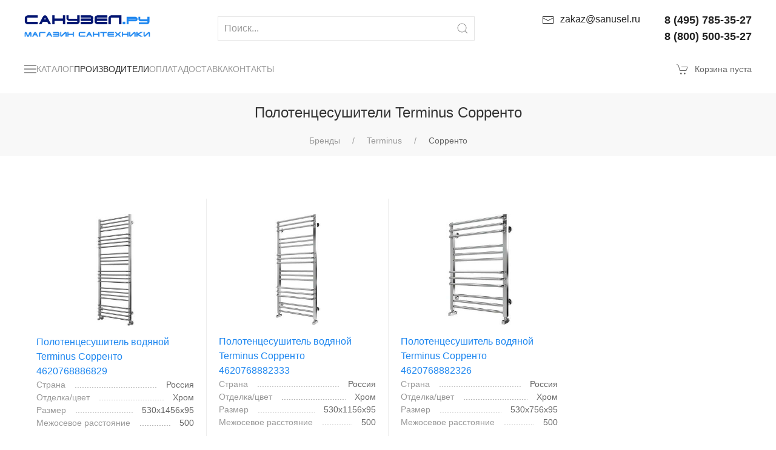

--- FILE ---
content_type: text/html; charset=UTF-8
request_url: https://www.sanusel.ru/brands/terminus/sorrento/
body_size: 16789
content:
<!doctype html>
<html lang="ru-RU">
<head>
<!-- Google Tag Manager -->
<script data-skip-moving=true>(function(w,d,s,l,i){w[l]=w[l]||[];w[l].push({'gtm.start':
new Date().getTime(),event:'gtm.js'});var f=d.getElementsByTagName(s)[0],
j=d.createElement(s),dl=l!='dataLayer'?'&l='+l:'';j.async=true;j.src=
'https://www.googletagmanager.com/gtm.js?id='+i+dl;f.parentNode.insertBefore(j,f);
})(window,document,'script','dataLayer','GTM-WCK8GSF');</script>
<!-- End Google Tag Manager -->
<title>Полотенцесушители Terminus Сорренто</title>
<meta http-equiv="Content-Type" content="text/html; charset=UTF-8" />
<meta name="keywords" content="сорренто" />
<meta name="description" content="Надёжные и стильные полотенцесушители Terminus Sorrento из полированной нержавеющей стали. Официальная гарантия 10 лет." />
<script data-skip-moving="true">(function(w, d) {var v = w.frameCacheVars = {"CACHE_MODE":"HTMLCACHE","storageBlocks":[],"dynamicBlocks":{"TVwM3R":"d41d8cd98f00","LkGdQn":"90e938696e8d","bx_basketFKauiI":"b3963f556482","XEVOpk":"07124b34a24c"},"AUTO_UPDATE":true,"AUTO_UPDATE_TTL":120,"version":2};var inv = false;if (v.AUTO_UPDATE === false){if (v.AUTO_UPDATE_TTL && v.AUTO_UPDATE_TTL > 0){var lm = Date.parse(d.lastModified);if (!isNaN(lm)){var td = new Date().getTime();if ((lm + v.AUTO_UPDATE_TTL * 1000) >= td){w.frameRequestStart = false;w.preventAutoUpdate = true;return;}inv = true;}}else{w.frameRequestStart = false;w.preventAutoUpdate = true;return;}}var r = w.XMLHttpRequest ? new XMLHttpRequest() : (w.ActiveXObject ? new w.ActiveXObject("Microsoft.XMLHTTP") : null);if (!r) { return; }w.frameRequestStart = true;var m = v.CACHE_MODE; var l = w.location; var x = new Date().getTime();var q = "?bxrand=" + x + (l.search.length > 0 ? "&" + l.search.substring(1) : "");var u = l.protocol + "//" + l.host + l.pathname + q;r.open("GET", u, true);r.setRequestHeader("BX-ACTION-TYPE", "get_dynamic");r.setRequestHeader("X-Bitrix-Composite", "get_dynamic");r.setRequestHeader("BX-CACHE-MODE", m);r.setRequestHeader("BX-CACHE-BLOCKS", v.dynamicBlocks ? JSON.stringify(v.dynamicBlocks) : "");if (inv){r.setRequestHeader("BX-INVALIDATE-CACHE", "Y");}try { r.setRequestHeader("BX-REF", d.referrer || "");} catch(e) {}if (m === "APPCACHE"){r.setRequestHeader("BX-APPCACHE-PARAMS", JSON.stringify(v.PARAMS));r.setRequestHeader("BX-APPCACHE-URL", v.PAGE_URL ? v.PAGE_URL : "");}r.onreadystatechange = function() {if (r.readyState != 4) { return; }var a = r.getResponseHeader("BX-RAND");var b = w.BX && w.BX.frameCache ? w.BX.frameCache : false;if (a != x || !((r.status >= 200 && r.status < 300) || r.status === 304 || r.status === 1223 || r.status === 0)){var f = {error:true, reason:a!=x?"bad_rand":"bad_status", url:u, xhr:r, status:r.status};if (w.BX && w.BX.ready && b){BX.ready(function() {setTimeout(function(){BX.onCustomEvent("onFrameDataRequestFail", [f]);}, 0);});}w.frameRequestFail = f;return;}if (b){b.onFrameDataReceived(r.responseText);if (!w.frameUpdateInvoked){b.update(false);}w.frameUpdateInvoked = true;}else{w.frameDataString = r.responseText;}};r.send();var p = w.performance;if (p && p.addEventListener && p.getEntries && p.setResourceTimingBufferSize){var e = 'resourcetimingbufferfull';var h = function() {if (w.BX && w.BX.frameCache && w.BX.frameCache.frameDataInserted){p.removeEventListener(e, h);}else {p.setResourceTimingBufferSize(p.getEntries().length + 50);}};p.addEventListener(e, h);}})(window, document);</script>
<script data-skip-moving="true">(function(w, d, n) {var cl = "bx-core";var ht = d.documentElement;var htc = ht ? ht.className : undefined;if (htc === undefined || htc.indexOf(cl) !== -1){return;}var ua = n.userAgent;if (/(iPad;)|(iPhone;)/i.test(ua)){cl += " bx-ios";}else if (/Windows/i.test(ua)){cl += ' bx-win';}else if (/Macintosh/i.test(ua)){cl += " bx-mac";}else if (/Linux/i.test(ua) && !/Android/i.test(ua)){cl += " bx-linux";}else if (/Android/i.test(ua)){cl += " bx-android";}cl += (/(ipad|iphone|android|mobile|touch)/i.test(ua) ? " bx-touch" : " bx-no-touch");cl += w.devicePixelRatio && w.devicePixelRatio >= 2? " bx-retina": " bx-no-retina";if (/AppleWebKit/.test(ua)){cl += " bx-chrome";}else if (/Opera/.test(ua)){cl += " bx-opera";}else if (/Firefox/.test(ua)){cl += " bx-firefox";}ht.className = htc ? htc + " " + cl : cl;})(window, document, navigator);</script>


<link href="/bitrix/js/ui/design-tokens/dist/ui.design-tokens.min.css?171684954123463" type="text/css" rel="stylesheet"/>
<link href="/bitrix/js/ui/fonts/opensans/ui.font.opensans.min.css?16637699702320" type="text/css" rel="stylesheet"/>
<link href="/bitrix/js/main/popup/dist/main.popup.bundle.min.css?175127005628056" type="text/css" rel="stylesheet"/>
<link href="/bitrix/css/main/themes/blue/style.min.css?1522496899331" type="text/css" rel="stylesheet"/>
<link href="/bitrix/cache/css/s1/uikit_tmp/template_140891c8bc668bd6772f3c88c1c062d8/template_140891c8bc668bd6772f3c88c1c062d8_v1.css?1768580855290438" type="text/css" rel="stylesheet" data-template-style="true"/>




<script type="extension/settings" data-extension="currency.currency-core">{"region":"ru"}</script>



<div id="bxdynamic_TVwM3R_start" style="display:none"></div><div id="bxdynamic_TVwM3R_end" style="display:none"></div>



<meta name="viewport" content="width=device-width, initial-scale=1">
<meta name="SKYPE_TOOLBAR" content="SKYPE_TOOLBAR_PARSER_COMPATIBLE">
<meta name="google-site-verification" content="zme017tXJGeL3agcdIKn8mVL2G5FO1g0wqOi-0M4N30">
<meta name="yandex-verification" content="692df1df06f8bd89">
</head>
<body>
<!-- Google Tag Manager (noscript) -->
<noscript><iframe src="https://www.googletagmanager.com/ns.html?id=GTM-WCK8GSF" height="0" width="0" style="display:none;visibility:hidden"></iframe></noscript>
<!-- End Google Tag Manager (noscript) -->
<div class="uk-offcanvas-content">
	<div class="uk-container uk-container-large uk-margin-top" itemscope itemtype="http://schema.org/Organization">
		<div class="search-toggle" uk-grid>
			<div class="uk-width-1-2 uk-width-1-3@s uk-width-1-4@m uk-width-1-5@l uk-width-1-6@xl uk-position-relative">
				<img src="/bitrix/templates/uikit_tmp/images/sanuselru.png" alt="Магазин сантехники Санузел.ру" itemprop="logo">
				<img class="uk-visible@s" src="/bitrix/templates/uikit_tmp/images/eshop.png" alt="Магазин сантехники">
				<meta itemprop="name" content="Санузел.ру">																			
									<a class="uk-display-block uk-position-cover" href="/" title="Магазин сантехники Санузел.ру - Главная страница"></a>
							</div>
			<div class="uk-width-expand uk-flex uk-flex-right uk-flex-center@m uk-flex-middle">
				<div class="uk-width-1-1 uk-width-4-5@m uk-width-3-4@l uk-width-2-3@xl uk-visible@s">
						<form id="title-search" class="uk-search uk-search-default uk-width-1-1" action="/search/">
		<button type="submit" class="uk-search-icon-flip" uk-search-icon></button>
		<input id="title-search-input" class="uk-search-input" type="search" name="q" value="" placeholder="Поиск..." autocomplete="off">
	</form>
				</div>
			</div>
			<div class="uk-width-auto uk-text-secondary">
				<a class="uk-link-text" href="mailto:zakaz@sanusel.ru" title="e-mail Санузел.ру"><span uk-icon="icon:mail"></span><span class="uk-visible@l uk-margin-small-left" itemprop="email">zakaz@sanusel.ru</span></a>
			</div>
			<div class="uk-width-auto uk-text-secondary uk-text-bold">
				<a class="uk-hidden@m uk-link-text" href="/company/"><span uk-icon="icon:receiver"></span></a>
				<span class="uk-display-block uk-visible@m" style="font-size:18px" itemprop="telephone">8 (495) 785-35-27</span>
				<span class="uk-display-block uk-visible@m" style="font-size:18px" itemprop="telephone">8 (800) 500-35-27</span>
			</div>
			<div class="uk-width-auto uk-text-secondary uk-hidden@s">
				<button uk-toggle="target:.search-toggle; animation:uk-animation-fade" uk-search-icon></button>
			</div>
		</div>
		<nav class="search-toggle uk-navbar-container" uk-navbar hidden>
			<div class="uk-navbar-left uk-flex-1">
				<div class="uk-navbar-item uk-width-expand">
	<form class="uk-search uk-search-navbar uk-width-1-1" action="/search/index.php">
		<input class="uk-search-input" type="text" name="q" value="" placeholder="Поиск...">
	</form>
	<a class="uk-navbar-toggle" uk-close uk-toggle="target:.search-toggle; animation:uk-animation-fade" href="#"></a>
</div>			</div>
		</nav>
	</div>
	<div class="uk-container uk-container-large">
		<nav class="uk-navbar-container uk-navbar-transparent" uk-navbar>
			<div class="uk-navbar-left">
				<div id="bxdynamic_LkGdQn_start" style="display:none"></div>	<ul class="uk-navbar-nav">
						<li class="uk-hidden@l"><a class="uk-padding-remove-left" href="#uk-offcanvas-cat" uk-toggle><span class="uk-navbar-toggle uk-padding-remove-left" uk-navbar-toggle-icon></span></a></li>
						<li class="uk-parent uk-visible@l">
							<a class="uk-padding-remove-left" href="/santehnika/"><span class="uk-navbar-toggle uk-padding-remove-left" uk-navbar-toggle-icon></span> Каталог</a>
							<div class="uk-navbar-dropdown" uk-drop="boundary: !nav; boundary-align: true; pos: bottom-justify;">
								<div class="uk-navbar-dropdown-grid uk-child-width-1-6" uk-grid>
					<div>
						<ul class="uk-nav uk-navbar-dropdown-nav">
							<li class="uk-nav-header"><a href="/santehnika/bathroom-accessories/">Аксессуары</a></li>
							<li class="uk-nav-divider"></li>
				<li><a href="/santehnika/soap-dishes/">Мыльницы</a></li>
				<li><a href="/santehnika/tumbler-holders/">Стаканы</a></li>
				<li><a href="/santehnika/soap-dispensers/">Диспенсеры</a></li>
				<li><a href="/santehnika/shelfs/">Полочки</a></li>
				<li><a href="/santehnika/towel-holders/">Полотенцедержатели</a></li>
				<li><a href="/santehnika/hooks/">Крючки</a></li>
				<li><a href="/santehnika/holders/">Держатели</a></li>
				<li><a href="/santehnika/toilet-brushes/">Туалетные ёршики</a></li>
				<li><a href="/santehnika/columns/">Стойки</a></li>
				<li><a href="/santehnika/magnifying-mirrors/">Косметические зеркала</a></li>
				<li><a href="/santehnika/bins/">Вёдра и корзины</a></li>
				<li><a href="/santehnika/various/">Прочее</a></li>
</ul></div>					<div>
						<ul class="uk-nav uk-navbar-dropdown-nav">
							<li class="uk-nav-header"><a href="/santehnika/bathroom-mixers/">Смесители</a></li>
							<li class="uk-nav-divider"></li>
				<li><a href="/santehnika/washbasin-mixers/">Смесители для раковины</a></li>
				<li><a href="/santehnika/bath-mixers/">Смесители для ванны</a></li>
				<li><a href="/santehnika/bidet-mixers/">Смесители для биде</a></li>
				<li><a href="/santehnika/shower-mixers/">Смесители для душа</a></li>
				<li><a href="/santehnika/sink-mixers/">Смесители для кухни</a></li>
				<li><a href="/santehnika/taps-with-hygienic-shower/">Смесители с гигиеническим душем</a></li>
				<li><a href="/santehnika/faucet-complements/">Комплектующие</a></li>
</ul></div>					<div>
						<ul class="uk-nav uk-navbar-dropdown-nav">
							<li class="uk-nav-header"><a href="/santehnika/shower-program/">Душевая программа</a></li>
							<li class="uk-nav-divider"></li>
				<li><a href="/santehnika/shower-systems/">Душевые системы</a></li>
				<li><a href="/santehnika/shower-heads/">Душевые насадки</a></li>
				<li><a href="/santehnika/shower-sets/">Душевые гарнитуры</a></li>
				<li><a href="/santehnika/shower-holders/">Душевые держатели</a></li>
				<li><a href="/santehnika/shower-hoses/">Душевые шланги</a></li>
				<li><a href="/santehnika/shower-hoses-connections/">Душевые подключения</a></li>
				<li><a href="/santehnika/shower-complements/">Комплектующие</a></li>
</ul></div>					<div>
						<ul class="uk-nav uk-navbar-dropdown-nav">
							<li class="uk-nav-header"><a href="/santehnika/bathroom-ceramics/">Санфаянс</a></li>
							<li class="uk-nav-divider"></li>
				<li><a href="/santehnika/toilets/">Унитазы</a></li>
				<li><a href="/santehnika/washbasins/">Раковины</a></li>
				<li><a href="/santehnika/bidets/">Биде</a></li>
				<li><a href="/santehnika/urinals/">Писсуары</a></li>
				<li><a href="/santehnika/washbasin-pedestals/">Пьедесталы</a></li>
				<li><a href="/santehnika/sidenya-i-kryshki/">Сиденья и крышки</a></li>
				<li><a href="/santehnika/wc-complements/">Комплектующие</a></li>
</ul></div>					<div>
						<ul class="uk-nav uk-navbar-dropdown-nav">
							<li class="uk-nav-header"><a href="/santehnika/bathroom-furniture/">Мебель и зеркала</a></li>
							<li class="uk-nav-divider"></li>
				<li><a href="/santehnika/komplekty-mebeli/">Комплекты мебели</a></li>
				<li><a href="/santehnika/vanity-units/">Тумбы с раковиной</a></li>
				<li><a href="/santehnika/cabinets/">Шкафы</a></li>
				<li><a href="/santehnika/zerkala/">Зеркала</a></li>
				<li><a href="/santehnika/lamps/">Светильники</a></li>
</ul></div>					<div>
						<ul class="uk-nav uk-navbar-dropdown-nav">
							<li class="uk-nav-header"><a href="/santehnika/bathtubs/">Ванны</a></li>
							<li class="uk-nav-divider"></li>
				<li><a href="/santehnika/vanny-pryamougolnye/">Ванны прямоугольные</a></li>
				<li><a href="/santehnika/vanny-asimmetrichnye/">Ванны асимметричные</a></li>
				<li><a href="/santehnika/vanny-otdelnostoyashchie/">Ванны отдельностоящие</a></li>
				<li><a href="/santehnika/shtorki-dlya-vanny/">Шторки для ванны</a></li>
				<li><a href="/santehnika/bathtub-complements/">Комплектующие</a></li>
</ul></div>					<div>
						<ul class="uk-nav uk-navbar-dropdown-nav">
							<li class="uk-nav-header"><a href="/santehnika/showers/">Душевые кабины</a></li>
							<li class="uk-nav-divider"></li>
				<li><a href="/santehnika/shower-cabins/">Душевые боксы</a></li>
				<li><a href="/santehnika/shower-enclosures/">Душевые уголки</a></li>
				<li><a href="/santehnika/shower-doors/">Душевые двери</a></li>
				<li><a href="/santehnika/bathtub-screens/">Шторы для ванны</a></li>
				<li><a href="/santehnika/shower-trays/">Душевые поддоны</a></li>
				<li><a href="/santehnika/shower-seats/">Сиденья для душа</a></li>
</ul></div>					<div>
						<ul class="uk-nav uk-navbar-dropdown-nav">
							<li class="uk-nav-header"><a href="/santehnika/heated-towel-rails/">Полотенцесушители</a></li>
							<li class="uk-nav-divider"></li>
				<li><a href="/santehnika/water-towel-rails/">Водяные полотенцесушители</a></li>
				<li><a href="/santehnika/electric-towel-rails/">Электрические полотенцесушители</a></li>
				<li><a href="/santehnika/towel-rails-complements/">Комплектующие</a></li>
</ul></div>					<div>
						<ul class="uk-nav uk-navbar-dropdown-nav">
							<li class="uk-nav-header"><a href="/santehnika/installation-systems/">Системы инсталляции</a></li>
							<li class="uk-nav-divider"></li>
				<li><a href="/santehnika/toilet-installations/">Инсталляции для унитаза</a></li>
				<li><a href="/santehnika/bidet-installations/">Инсталляции для биде</a></li>
				<li><a href="/santehnika/basin-installations/">Инсталляции для раковины</a></li>
				<li><a href="/santehnika/urinal-installations/">Инсталляции для писсуара</a></li>
				<li><a href="/santehnika/concealed-cisterns/">Смывные бачки</a></li>
				<li><a href="/santehnika/flush-plates/">Кнопки смыва</a></li>
				<li><a href="/santehnika/installation-complements/">Комплектующие</a></li>
</ul></div>					<div>
						<ul class="uk-nav uk-navbar-dropdown-nav">
							<li class="uk-nav-header"><a href="/santehnika/waste-fittings/">Водосливная арматура</a></li>
							<li class="uk-nav-divider"></li>
				<li><a href="/santehnika/waste-valves/">Сливные выпуски</a></li>
				<li><a href="/santehnika/siphons/">Сифоны</a></li>
				<li><a href="/santehnika/waste-overflows-sets/">Сливы-переливы</a></li>
				<li><a href="/santehnika/drain-pipes/">Гофры и патрубки</a></li>
				<li><a href="/santehnika/wc-connections/">Фановые трубы</a></li>
				<li><a href="/santehnika/floor-drainage/">Трапы и каналы</a></li>
				<li><a href="/santehnika/sanitaire-pumps/">Санитарные насосы</a></li>
</ul></div>					<div>
						<ul class="uk-nav uk-navbar-dropdown-nav">
							<li class="uk-nav-header"><a href="/santehnika/kukhonnye-moyki/">Кухонные мойки</a></li>
							<li class="uk-nav-divider"></li>
				<li><a href="/santehnika/pryamougolnye-moyki/">Прямоугольные мойки</a></li>
				<li><a href="/santehnika/kvadratnye-moyki/">Квадратные мойки</a></li>
				<li><a href="/santehnika/kruglye-moyki/">Круглые мойки</a></li>
				<li><a href="/santehnika/ovalnye-moyki/">Овальные мойки</a></li>
				<li><a href="/santehnika/uglovye-moyki/">Угловые мойки</a></li>
</ul></div>					<div>
						<ul class="uk-nav uk-navbar-dropdown-nav">
							<li class="uk-nav-header"><a href="/santehnika/heated-floor/">Тёплый пол</a></li>
							<li class="uk-nav-divider"></li>
				<li><a href="/santehnika/warm-floor-cables-twin-conductor/">Двухпроводниковый кабель</a></li>
				<li><a href="/santehnika/warm-floor-cables-single-conductor/">Однопроводниковый кабель</a></li>
				<li><a href="/santehnika/warm-floor-mates/">Нагревательные маты</a></li>
				<li><a href="/santehnika/warm-floor-thermostats/">Термостаты</a></li>
</ul></div></div></div></li>				<li class="uk-active"><a href="/brands/">Производители</a></li>
				<li class="uk-visible@l"><a href="/info/#payment">Оплата</a></li>
				<li class="uk-visible@l"><a href="/info/#delivery">Доставка</a></li>
				<li class="uk-visible@m"><a href="/company/">Контакты</a></li>
	</ul>
<div id="bxdynamic_LkGdQn_end" style="display:none"></div>			</div>
			<div id="bx_basketFKauiI" class="uk-navbar-right">

		<div class="uk-navbar-item uk-padding-remove-right"><span uk-icon="icon:cart"></span><span class="uk-visible@m uk-margin-small-left">Корзина пуста</span></div>
</div>
		</nav>
	</div><div class="uk-container uk-container-expand uk-background-muted uk-padding-small uk-text-center">
		<h1 class="uk-h3">Полотенцесушители Terminus Сорренто</h1>
	<ul class="uk-breadcrumb uk-flex-center uk-visible@m" itemscope itemtype="http://schema.org/BreadcrumbList">
			<li itemprop="itemListElement" itemscope itemtype="http://schema.org/ListItem">
				<a itemprop="item" href="/brands/" title="Бренды"><span itemprop="name">Бренды</span></a>
				<meta itemprop="position" content="1">
			</li>
			<li itemprop="itemListElement" itemscope itemtype="http://schema.org/ListItem">
				<a itemprop="item" href="/brands/terminus/" title="Terminus"><span itemprop="name">Terminus</span></a>
				<meta itemprop="position" content="2">
			</li><li itemprop="itemListElement" itemscope itemtype="http://schema.org/ListItem"><a itemprop="item"><span itemprop="name">Сорренто</span></a><meta itemprop="position" content="3"></li></ul></div>
<div class="uk-container uk-container-large uk-margin-large-top" data-entity="container-1">
		<!-- items-container -->

		<div class="uk-child-width-1-1 uk-child-width-1-2@s uk-child-width-1-3@m uk-child-width-1-4@l uk-grid-collapse uk-grid-match" data-entity="items-row" uk-grid>
				<div class="item-border">
	<div class="uk-card uk-card-body uk-card-small item-price-pad" id="bx_3966226736_20860_7e1b8e3524755c391129a9d7e6f2d206" data-entity="item">
<div class="img-container">
	<a class="uk-position-cover uk-background-contain" id="bx_3966226736_20860_7e1b8e3524755c391129a9d7e6f2d206_pict" href="/santehnika/water-towel-rails/terminus-sorrento-p24-500/" title="Terminus Сорренто П24 Полотенцесушитель водяной 500x1456" data-src="/upload/iblock/1cb/j419o47xyr6r4r0qz9rr9mv4qx278d21/terminus_4620768886829.jpg" uk-img></a>
</div>
<a class="uk-margin-small-top uk-display-block" href="/santehnika/water-towel-rails/terminus-sorrento-p24-500/" title="Terminus Сорренто П24 Полотенцесушитель водяной 500x1456">Полотенцесушитель водяной<br>Terminus Сорренто 4620768886829</a>
			<div class="uk-text-small" data-entity="props-block">
					<div class="uk-grid-small uk-margin-remove-top" data-entity="props-block" uk-grid>
						<div class="uk-width-expand uk-text-muted" uk-leader>Страна</div>
						<div class="uk-width-auto">Россия</div>
					</div>
					<div class="uk-grid-small uk-margin-remove-top" data-entity="props-block" uk-grid>
						<div class="uk-width-expand uk-text-muted" uk-leader>Отделка/цвет</div>
						<div class="uk-width-auto">Хром</div>
					</div>
					<div class="uk-grid-small uk-margin-remove-top" data-entity="props-block" uk-grid>
						<div class="uk-width-expand uk-text-muted" uk-leader>Размер</div>
						<div class="uk-width-auto">530x1456x95</div>
					</div>
					<div class="uk-grid-small uk-margin-remove-top" data-entity="props-block" uk-grid>
						<div class="uk-width-expand uk-text-muted" uk-leader>Межосевое расстояние</div>
						<div class="uk-width-auto">500</div>
					</div>
			</div>
	<div class="uk-grid-small uk-margin-small-top uk-flex-bottom uk-position-bottom item-price" uk-grid>
		<div class="uk-width-auto" data-entity="price-block">
			<div class="uk-text-lead" id="bx_3966226736_20860_7e1b8e3524755c391129a9d7e6f2d206_price">
48&nbsp;050&nbsp;&#8381;			</div>
		</div>
		<div class="uk-width-expand uk-text-right" data-entity="buttons-block">
					<div id="bx_3966226736_20860_7e1b8e3524755c391129a9d7e6f2d206_basket_actions"><button class="uk-button uk-button-default uk-button-small" id="bx_3966226736_20860_7e1b8e3524755c391129a9d7e6f2d206_buy_link" onclick="ym(10137037, 'reachGoal', 'PUT2CART_LIST'); return true;">В КОРЗИНУ</button></div>
		</div>
	</div>
			</div>
				</div>
				<div class="item-border">
	<div class="uk-card uk-card-body uk-card-small item-price-pad" id="bx_3966226736_20859_362ce596257894d11ab5c1d73d13c755" data-entity="item">
<div class="img-container">
	<a class="uk-position-cover uk-background-contain" id="bx_3966226736_20859_362ce596257894d11ab5c1d73d13c755_pict" href="/santehnika/water-towel-rails/terminus-sorrento-p18-500/" title="Terminus Сорренто П18 Полотенцесушитель водяной 500x1156" data-src="/upload/iblock/fb3/03a8cow3waedhx9kvzxn6g1h75u6zfnz/terminus_4620768882333.jpg" uk-img></a>
</div>
<a class="uk-margin-small-top uk-display-block" href="/santehnika/water-towel-rails/terminus-sorrento-p18-500/" title="Terminus Сорренто П18 Полотенцесушитель водяной 500x1156">Полотенцесушитель водяной<br>Terminus Сорренто 4620768882333</a>
			<div class="uk-text-small" data-entity="props-block">
					<div class="uk-grid-small uk-margin-remove-top" data-entity="props-block" uk-grid>
						<div class="uk-width-expand uk-text-muted" uk-leader>Страна</div>
						<div class="uk-width-auto">Россия</div>
					</div>
					<div class="uk-grid-small uk-margin-remove-top" data-entity="props-block" uk-grid>
						<div class="uk-width-expand uk-text-muted" uk-leader>Отделка/цвет</div>
						<div class="uk-width-auto">Хром</div>
					</div>
					<div class="uk-grid-small uk-margin-remove-top" data-entity="props-block" uk-grid>
						<div class="uk-width-expand uk-text-muted" uk-leader>Размер</div>
						<div class="uk-width-auto">530x1156x95</div>
					</div>
					<div class="uk-grid-small uk-margin-remove-top" data-entity="props-block" uk-grid>
						<div class="uk-width-expand uk-text-muted" uk-leader>Межосевое расстояние</div>
						<div class="uk-width-auto">500</div>
					</div>
			</div>
	<div class="uk-grid-small uk-margin-small-top uk-flex-bottom uk-position-bottom item-price" uk-grid>
		<div class="uk-width-auto" data-entity="price-block">
			<div class="uk-text-lead" id="bx_3966226736_20859_362ce596257894d11ab5c1d73d13c755_price">
39&nbsp;950&nbsp;&#8381;			</div>
		</div>
		<div class="uk-width-expand uk-text-right" data-entity="buttons-block">
					<div id="bx_3966226736_20859_362ce596257894d11ab5c1d73d13c755_basket_actions"><button class="uk-button uk-button-default uk-button-small" id="bx_3966226736_20859_362ce596257894d11ab5c1d73d13c755_buy_link" onclick="ym(10137037, 'reachGoal', 'PUT2CART_LIST'); return true;">В КОРЗИНУ</button></div>
		</div>
	</div>
			</div>
				</div>
				<div class="item-border">
	<div class="uk-card uk-card-body uk-card-small item-price-pad" id="bx_3966226736_20857_c80764dfaf26ca80162484593ec7c29b" data-entity="item">
<div class="img-container">
	<a class="uk-position-cover uk-background-contain" id="bx_3966226736_20857_c80764dfaf26ca80162484593ec7c29b_pict" href="/santehnika/water-towel-rails/terminus-sorrento-p12-500/" title="Terminus Сорренто П12 Полотенцесушитель водяной 500x756" data-src="/upload/iblock/743/gqb7wdd4cup9p2dsq8zja0qtr5o9awr8/terminus_4620768882326.jpg" uk-img></a>
</div>
<a class="uk-margin-small-top uk-display-block" href="/santehnika/water-towel-rails/terminus-sorrento-p12-500/" title="Terminus Сорренто П12 Полотенцесушитель водяной 500x756">Полотенцесушитель водяной<br>Terminus Сорренто 4620768882326</a>
			<div class="uk-text-small" data-entity="props-block">
					<div class="uk-grid-small uk-margin-remove-top" data-entity="props-block" uk-grid>
						<div class="uk-width-expand uk-text-muted" uk-leader>Страна</div>
						<div class="uk-width-auto">Россия</div>
					</div>
					<div class="uk-grid-small uk-margin-remove-top" data-entity="props-block" uk-grid>
						<div class="uk-width-expand uk-text-muted" uk-leader>Отделка/цвет</div>
						<div class="uk-width-auto">Хром</div>
					</div>
					<div class="uk-grid-small uk-margin-remove-top" data-entity="props-block" uk-grid>
						<div class="uk-width-expand uk-text-muted" uk-leader>Размер</div>
						<div class="uk-width-auto">530x756x95</div>
					</div>
					<div class="uk-grid-small uk-margin-remove-top" data-entity="props-block" uk-grid>
						<div class="uk-width-expand uk-text-muted" uk-leader>Межосевое расстояние</div>
						<div class="uk-width-auto">500</div>
					</div>
			</div>
	<div class="uk-grid-small uk-margin-small-top uk-flex-bottom uk-position-bottom item-price" uk-grid>
		<div class="uk-width-auto" data-entity="price-block">
			<div class="uk-text-lead" id="bx_3966226736_20857_c80764dfaf26ca80162484593ec7c29b_price">
30&nbsp;450&nbsp;&#8381;			</div>
		</div>
		<div class="uk-width-expand uk-text-right" data-entity="buttons-block">
					<div id="bx_3966226736_20857_c80764dfaf26ca80162484593ec7c29b_basket_actions"><button class="uk-button uk-button-default uk-button-small" id="bx_3966226736_20857_c80764dfaf26ca80162484593ec7c29b_buy_link" onclick="ym(10137037, 'reachGoal', 'PUT2CART_LIST'); return true;">В КОРЗИНУ</button></div>
		</div>
	</div>
			</div>
				</div>
		</div>
		<!-- items-container -->
</div>
<div class="bottom-border"></div>
						
					<footer class="uk-link-text">
		<div class="uk-container uk-container-expand uk-background-secondary">
			<div class="uk-container uk-container-large">
				<div class="uk-flex-center uk-grid-match" uk-grid>
					<div class="uk-width-auto uk-width-1-4@m uk-width-1-5@xl">
						<div class="uk-card uk-card-body uk-text-center">
							<div class="uk-visible@l uk-margin-small-bottom"><img src="/bitrix/templates/uikit_tmp/images/sanusel-ru.png" alt="Санузел.ру"></div>
							<div class="uk-text-small uk-visible@m">141011, Московская область, г. Мытищи, ул. Пограничная, д. 24</div>
							<div class="uk-visible@l">&nbsp;</div>
							<a href="/company/map.php" class="uk-visible@s">Схема проезда</a>
							<a href="/company/map.php" class="uk-hidden@s"><span uk-icon="icon:location; ratio:2"></a>
						</div>
					</div>
					<div class="uk-width-auto uk-width-1-4@m uk-width-1-5@xl">
						<div class="uk-card uk-card-body">
							<div class="uk-grid-collapse" uk-grid>
								<div class="uk-width-1-6@l uk-visible@l"><span uk-icon="icon:receiver"></span></div>
								<div class="uk-width-auto uk-width-5-6@l uk-text-right uk-visible@m">8 (495) 785-35-27</div>
								<div class="uk-width-1-6@l uk-visible@l"></div>
								<div class="uk-width-auto uk-width-5-6@l uk-text-right uk-visible@s">8 (800) 500-35-27</div>
							</div>
							<div class="uk-grid-collapse uk-visible@l" uk-grid>
								<div class="uk-width-1-1">&nbsp;</div>
								<div class="uk-width-1-6"><span uk-icon="icon:clock"></span></div>
								<div class="uk-width-1-3 uk-text-right">ПН-ПТ</div><div class="uk-width-1-2 uk-text-right">09:00-19:00</div>
								<div class="uk-width-1-6"></div><div class="uk-width-1-3 uk-text-right">СБ</div><div class="uk-width-1-2 uk-text-right">11:00-16:00</div>
								<div class="uk-width-1-6"></div><div class="uk-width-1-3 uk-text-right">ВС</div><div class="uk-width-1-2 uk-text-right">Выходной</div>
							</div>
						</div>
					</div>
					<div class="uk-width-1-3 uk-width-1-4@m uk-width-1-5@xl uk-visible@m">
						<div class="uk-card uk-card-body uk-text-left">
							<div><a href="/santehnika/" title="Каталог сантехники">Каталог товаров</a></div>
							<div><a href="/brands/" title="Бренды сантехники">Производители</a></div>
							<div class="uk-visible@l"><a href="/articles/" title="Статьи о сантехнике">Статьи</a></div>
							<div><a href="/info/" title="Оплата, доставка, возврат и другая информация">Информация</a></div>
							<div class="uk-visible@l"><a href="/company/contact.php" title="Контакты компании Санузел.ру">Контакты</a></div>
						</div>
					</div>
					<div class="uk-width-1-1 uk-width-1-3@s uk-width-1-4@m uk-width-1-5@xl uk-visible@xl">
						<div class="uk-card uk-card-body uk-text-left">
							<div><a href="#" title="Официальное уведомление Санузел.ру">Официальная информация</a></div>
							<div>&nbsp;</div>
							<div><a href="#" title="Обработка персональных данных">Политика конфиденциальности</a></div>
						</div>
					</div>
					<div class="uk-width-auto uk-width-1-4@m uk-width-1-5@xl">
						<div class="uk-card uk-card-body uk-text-right">
							<div class="uk-visible@m"><a href="mailto:zakaz@sanusel.ru" title="Электронная почта"><span uk-icon="icon:mail"></span>&nbsp;&nbsp;zakaz@sanusel.ru</a></div>
							<div class="uk-hidden@m"><a href="mailto:zakaz@sanusel.ru" title="Электронная почта"><span uk-icon="icon:mail; ratio:1.5"></span></a></div>
							<div class="uk-visible@m uk-height-small uk-flex uk-flex-bottom uk-flex-right">
								<!--LiveInternet logo--><a href="//www.liveinternet.ru/click" target="_blank"><img src="//counter.yadro.ru/logo?50.3" title="LiveInternet" alt="" style="border:0" width="31" height="31"/></a><!--/LiveInternet-->
							</div>
						</div>
					</div>
				</div>
			</div>
		</div>
		<div class="uk-container uk-container-expand uk-text-center uk-padding-small uk-text-small" style="background-color:#000; border-top:solid 1px #474747">
			<div class="uk-visible@m">Магазин сантехники <sup>&copy;</sup>Санузел.ру 2011-2025</div>
			<div class="uk-margin-xsmall-top">Вся представленная на сайте информация, касающаяся технических характеристик, наличия на складе, стоимости товаров, носит информационный характер и ни при каких условиях не является публичной офертой, определяемой положениями ч.2 ст. 437 Гражданского кодекса РФ.</div>
		</div>
	</footer>
	<div id="uk-offcanvas-cat" uk-offcanvas>
		<div class="uk-offcanvas-bar">
			<button class="uk-offcanvas-close" type="button" uk-close></button>
			<div id="bxdynamic_XEVOpk_start" style="display:none"></div>	<ul uk-accordion>
					<li>
						<a class="uk-accordion-title" href="#">Аксессуары</a>
						<div class="uk-accordion-content">
							<ul class="uk-nav">
				<li><a href="/santehnika/soap-dishes/">Мыльницы</a></li>
				<li><a href="/santehnika/tumbler-holders/">Стаканы</a></li>
				<li><a href="/santehnika/soap-dispensers/">Диспенсеры</a></li>
				<li><a href="/santehnika/shelfs/">Полочки</a></li>
				<li><a href="/santehnika/towel-holders/">Полотенцедержатели</a></li>
				<li><a href="/santehnika/hooks/">Крючки</a></li>
				<li><a href="/santehnika/holders/">Держатели</a></li>
				<li><a href="/santehnika/toilet-brushes/">Туалетные ёршики</a></li>
				<li><a href="/santehnika/columns/">Стойки</a></li>
				<li><a href="/santehnika/magnifying-mirrors/">Косметические зеркала</a></li>
				<li><a href="/santehnika/bins/">Вёдра и корзины</a></li>
				<li><a href="/santehnika/various/">Прочее</a></li>
</ul></div></li>					<li>
						<a class="uk-accordion-title" href="#">Смесители</a>
						<div class="uk-accordion-content">
							<ul class="uk-nav">
				<li><a href="/santehnika/washbasin-mixers/">Смесители для раковины</a></li>
				<li><a href="/santehnika/bath-mixers/">Смесители для ванны</a></li>
				<li><a href="/santehnika/bidet-mixers/">Смесители для биде</a></li>
				<li><a href="/santehnika/shower-mixers/">Смесители для душа</a></li>
				<li><a href="/santehnika/sink-mixers/">Смесители для кухни</a></li>
				<li><a href="/santehnika/taps-with-hygienic-shower/">Смесители с гигиеническим душем</a></li>
				<li><a href="/santehnika/faucet-complements/">Комплектующие</a></li>
</ul></div></li>					<li>
						<a class="uk-accordion-title" href="#">Душевая программа</a>
						<div class="uk-accordion-content">
							<ul class="uk-nav">
				<li><a href="/santehnika/shower-systems/">Душевые системы</a></li>
				<li><a href="/santehnika/shower-heads/">Душевые насадки</a></li>
				<li><a href="/santehnika/shower-sets/">Душевые гарнитуры</a></li>
				<li><a href="/santehnika/shower-holders/">Душевые держатели</a></li>
				<li><a href="/santehnika/shower-hoses/">Душевые шланги</a></li>
				<li><a href="/santehnika/shower-hoses-connections/">Душевые подключения</a></li>
				<li><a href="/santehnika/shower-complements/">Комплектующие</a></li>
</ul></div></li>					<li>
						<a class="uk-accordion-title" href="#">Санфаянс</a>
						<div class="uk-accordion-content">
							<ul class="uk-nav">
				<li><a href="/santehnika/toilets/">Унитазы</a></li>
				<li><a href="/santehnika/washbasins/">Раковины</a></li>
				<li><a href="/santehnika/bidets/">Биде</a></li>
				<li><a href="/santehnika/urinals/">Писсуары</a></li>
				<li><a href="/santehnika/washbasin-pedestals/">Пьедесталы</a></li>
				<li><a href="/santehnika/sidenya-i-kryshki/">Сиденья и крышки</a></li>
				<li><a href="/santehnika/wc-complements/">Комплектующие</a></li>
</ul></div></li>					<li>
						<a class="uk-accordion-title" href="#">Мебель и зеркала</a>
						<div class="uk-accordion-content">
							<ul class="uk-nav">
				<li><a href="/santehnika/komplekty-mebeli/">Комплекты мебели</a></li>
				<li><a href="/santehnika/vanity-units/">Тумбы с раковиной</a></li>
				<li><a href="/santehnika/cabinets/">Шкафы</a></li>
				<li><a href="/santehnika/zerkala/">Зеркала</a></li>
				<li><a href="/santehnika/lamps/">Светильники</a></li>
</ul></div></li>					<li>
						<a class="uk-accordion-title" href="#">Ванны</a>
						<div class="uk-accordion-content">
							<ul class="uk-nav">
				<li><a href="/santehnika/vanny-pryamougolnye/">Ванны прямоугольные</a></li>
				<li><a href="/santehnika/vanny-asimmetrichnye/">Ванны асимметричные</a></li>
				<li><a href="/santehnika/vanny-otdelnostoyashchie/">Ванны отдельностоящие</a></li>
				<li><a href="/santehnika/shtorki-dlya-vanny/">Шторки для ванны</a></li>
				<li><a href="/santehnika/bathtub-complements/">Комплектующие</a></li>
</ul></div></li>					<li>
						<a class="uk-accordion-title" href="#">Душевые кабины</a>
						<div class="uk-accordion-content">
							<ul class="uk-nav">
				<li><a href="/santehnika/shower-cabins/">Душевые боксы</a></li>
				<li><a href="/santehnika/shower-enclosures/">Душевые уголки</a></li>
				<li><a href="/santehnika/shower-doors/">Душевые двери</a></li>
				<li><a href="/santehnika/bathtub-screens/">Шторы для ванны</a></li>
				<li><a href="/santehnika/shower-trays/">Душевые поддоны</a></li>
				<li><a href="/santehnika/shower-seats/">Сиденья для душа</a></li>
</ul></div></li>					<li>
						<a class="uk-accordion-title" href="#">Полотенцесушители</a>
						<div class="uk-accordion-content">
							<ul class="uk-nav">
				<li><a href="/santehnika/water-towel-rails/">Водяные полотенцесушители</a></li>
				<li><a href="/santehnika/electric-towel-rails/">Электрические полотенцесушители</a></li>
				<li><a href="/santehnika/towel-rails-complements/">Комплектующие</a></li>
</ul></div></li>					<li>
						<a class="uk-accordion-title" href="#">Системы инсталляции</a>
						<div class="uk-accordion-content">
							<ul class="uk-nav">
				<li><a href="/santehnika/toilet-installations/">Инсталляции для унитаза</a></li>
				<li><a href="/santehnika/bidet-installations/">Инсталляции для биде</a></li>
				<li><a href="/santehnika/basin-installations/">Инсталляции для раковины</a></li>
				<li><a href="/santehnika/urinal-installations/">Инсталляции для писсуара</a></li>
				<li><a href="/santehnika/concealed-cisterns/">Смывные бачки</a></li>
				<li><a href="/santehnika/flush-plates/">Кнопки смыва</a></li>
				<li><a href="/santehnika/installation-complements/">Комплектующие</a></li>
</ul></div></li>					<li>
						<a class="uk-accordion-title" href="#">Водосливная арматура</a>
						<div class="uk-accordion-content">
							<ul class="uk-nav">
				<li><a href="/santehnika/waste-valves/">Сливные выпуски</a></li>
				<li><a href="/santehnika/siphons/">Сифоны</a></li>
				<li><a href="/santehnika/waste-overflows-sets/">Сливы-переливы</a></li>
				<li><a href="/santehnika/drain-pipes/">Гофры и патрубки</a></li>
				<li><a href="/santehnika/wc-connections/">Фановые трубы</a></li>
				<li><a href="/santehnika/floor-drainage/">Трапы и каналы</a></li>
				<li><a href="/santehnika/sanitaire-pumps/">Санитарные насосы</a></li>
</ul></div></li>					<li>
						<a class="uk-accordion-title" href="#">Кухонные мойки</a>
						<div class="uk-accordion-content">
							<ul class="uk-nav">
				<li><a href="/santehnika/pryamougolnye-moyki/">Прямоугольные мойки</a></li>
				<li><a href="/santehnika/kvadratnye-moyki/">Квадратные мойки</a></li>
				<li><a href="/santehnika/kruglye-moyki/">Круглые мойки</a></li>
				<li><a href="/santehnika/ovalnye-moyki/">Овальные мойки</a></li>
				<li><a href="/santehnika/uglovye-moyki/">Угловые мойки</a></li>
</ul></div></li>					<li>
						<a class="uk-accordion-title" href="#">Тёплый пол</a>
						<div class="uk-accordion-content">
							<ul class="uk-nav">
				<li><a href="/santehnika/warm-floor-cables-twin-conductor/">Двухпроводниковый кабель</a></li>
				<li><a href="/santehnika/warm-floor-cables-single-conductor/">Однопроводниковый кабель</a></li>
				<li><a href="/santehnika/warm-floor-mates/">Нагревательные маты</a></li>
				<li><a href="/santehnika/warm-floor-thermostats/">Термостаты</a></li>
</ul></div></li>	</ul>
<div id="bxdynamic_XEVOpk_end" style="display:none"></div>		</div>
	</div>
</div>
<script>if(!window.BX)window.BX={};if(!window.BX.message)window.BX.message=function(mess){if(typeof mess==='object'){for(let i in mess) {BX.message[i]=mess[i];} return true;}};</script>
<script>(window.BX||top.BX).message({"JS_CORE_LOADING":"Загрузка...","JS_CORE_NO_DATA":"- Нет данных -","JS_CORE_WINDOW_CLOSE":"Закрыть","JS_CORE_WINDOW_EXPAND":"Развернуть","JS_CORE_WINDOW_NARROW":"Свернуть в окно","JS_CORE_WINDOW_SAVE":"Сохранить","JS_CORE_WINDOW_CANCEL":"Отменить","JS_CORE_WINDOW_CONTINUE":"Продолжить","JS_CORE_H":"ч","JS_CORE_M":"м","JS_CORE_S":"с","JSADM_AI_HIDE_EXTRA":"Скрыть лишние","JSADM_AI_ALL_NOTIF":"Показать все","JSADM_AUTH_REQ":"Требуется авторизация!","JS_CORE_WINDOW_AUTH":"Войти","JS_CORE_IMAGE_FULL":"Полный размер"});</script><script src="/bitrix/js/main/core/core.min.js?1768549025242882"></script><script>BX.Runtime.registerExtension({"name":"main.core","namespace":"BX","loaded":true});</script>
<script>BX.setJSList(["\/bitrix\/js\/main\/core\/core_ajax.js","\/bitrix\/js\/main\/core\/core_promise.js","\/bitrix\/js\/main\/polyfill\/promise\/js\/promise.js","\/bitrix\/js\/main\/loadext\/loadext.js","\/bitrix\/js\/main\/loadext\/extension.js","\/bitrix\/js\/main\/polyfill\/promise\/js\/promise.js","\/bitrix\/js\/main\/polyfill\/find\/js\/find.js","\/bitrix\/js\/main\/polyfill\/includes\/js\/includes.js","\/bitrix\/js\/main\/polyfill\/matches\/js\/matches.js","\/bitrix\/js\/ui\/polyfill\/closest\/js\/closest.js","\/bitrix\/js\/main\/polyfill\/fill\/main.polyfill.fill.js","\/bitrix\/js\/main\/polyfill\/find\/js\/find.js","\/bitrix\/js\/main\/polyfill\/matches\/js\/matches.js","\/bitrix\/js\/main\/polyfill\/core\/dist\/polyfill.bundle.js","\/bitrix\/js\/main\/core\/core.js","\/bitrix\/js\/main\/polyfill\/intersectionobserver\/js\/intersectionobserver.js","\/bitrix\/js\/main\/lazyload\/dist\/lazyload.bundle.js","\/bitrix\/js\/main\/polyfill\/core\/dist\/polyfill.bundle.js","\/bitrix\/js\/main\/parambag\/dist\/parambag.bundle.js"]);
</script>
<script>BX.Runtime.registerExtension({"name":"ui.dexie","namespace":"BX.DexieExport","loaded":true});</script>
<script>BX.Runtime.registerExtension({"name":"fc","namespace":"window","loaded":true});</script>
<script>BX.Runtime.registerExtension({"name":"pull.protobuf","namespace":"BX","loaded":true});</script>
<script>BX.Runtime.registerExtension({"name":"rest.client","namespace":"window","loaded":true});</script>
<script>(window.BX||top.BX).message({"pull_server_enabled":"N","pull_config_timestamp":0,"shared_worker_allowed":"Y","pull_guest_mode":"N","pull_guest_user_id":0,"pull_worker_mtime":1744803245});(window.BX||top.BX).message({"PULL_OLD_REVISION":"Для продолжения корректной работы с сайтом необходимо перезагрузить страницу."});</script>
<script>BX.Runtime.registerExtension({"name":"pull.client","namespace":"BX","loaded":true});</script>
<script>BX.Runtime.registerExtension({"name":"pull","namespace":"window","loaded":true});</script>
<script>BX.Runtime.registerExtension({"name":"jquery","namespace":"window","loaded":true});</script>
<script>BX.Runtime.registerExtension({"name":"ui.design-tokens","namespace":"window","loaded":true});</script>
<script>BX.Runtime.registerExtension({"name":"ui.fonts.opensans","namespace":"window","loaded":true});</script>
<script>BX.Runtime.registerExtension({"name":"main.popup","namespace":"BX.Main","loaded":true});</script>
<script>BX.Runtime.registerExtension({"name":"popup","namespace":"window","loaded":true});</script>
<script>BX.Runtime.registerExtension({"name":"currency.currency-core","namespace":"BX.Currency","loaded":true});</script>
<script>BX.Runtime.registerExtension({"name":"currency","namespace":"window","loaded":true});</script>
<script>(window.BX||top.BX).message({"LANGUAGE_ID":"ru","FORMAT_DATE":"DD.MM.YYYY","FORMAT_DATETIME":"DD.MM.YYYY HH:MI:SS","COOKIE_PREFIX":"BITRIX_SM","SERVER_TZ_OFFSET":"10800","UTF_MODE":"Y","SITE_ID":"s1","SITE_DIR":"\/"});</script><script src="/bitrix/js/ui/dexie/dist/dexie.bundle.min.js?1751270073102530"></script>
<script src="/bitrix/js/main/core/core_frame_cache.min.js?176854902510214"></script>
<script src="/bitrix/js/pull/protobuf/protobuf.js?1723147164274055"></script>
<script src="/bitrix/js/pull/protobuf/model.min.js?172314716414190"></script>
<script src="/bitrix/js/rest/client/rest.client.min.js?16018788089240"></script>
<script src="/bitrix/js/pull/client/pull.client.min.js?174749680449849"></script>
<script src="/bitrix/js/main/jquery/jquery-1.12.4.min.js?165821330997163"></script>
<script src="/bitrix/js/main/popup/dist/main.popup.bundle.min.js?176854902567515"></script>
<script src="/bitrix/js/currency/currency-core/dist/currency-core.bundle.min.js?17175704484569"></script>
<script src="/bitrix/js/currency/core_currency.min.js?1717570448835"></script>
<script>BX.setJSList(["\/bitrix\/templates\/uikit_tmp\/components\/bitrix\/catalog.section\/uk_brands_elements\/script.js","\/bitrix\/templates\/uikit_tmp\/components\/bitrix\/catalog.item\/.default\/script.js","\/bitrix\/templates\/uikit_tmp\/js\/uikit.min.js","\/bitrix\/templates\/uikit_tmp\/js\/uikit-icons.min.js","\/bitrix\/components\/bitrix\/search.title\/script.js","\/bitrix\/templates\/uikit_tmp\/components\/bitrix\/menu\/uk_horizontal_multilevel\/script.js","\/bitrix\/templates\/uikit_tmp\/components\/bitrix\/sale.basket.basket.line\/uk_cart_nav\/script.js","\/bitrix\/templates\/uikit_tmp\/components\/bitrix\/catalog.products.viewed\/uk_viewed_slide\/script.js"]);</script>
<script>BX.setCSSList(["\/bitrix\/templates\/uikit_tmp\/components\/bitrix\/search.title\/uk_search_top\/style.css","\/bitrix\/templates\/uikit_tmp\/components\/bitrix\/sale.basket.basket.line\/uk_cart_nav\/style.css","\/bitrix\/templates\/uikit_tmp\/components\/bitrix\/catalog.products.viewed\/uk_viewed_slide\/style.css","\/bitrix\/templates\/uikit_tmp\/components\/bitrix\/catalog.products.viewed\/uk_viewed_slide\/themes\/blue\/style.css","\/bitrix\/templates\/uikit_tmp\/styles.css","\/bitrix\/templates\/uikit_tmp\/template_styles.css"]);</script>
<script>
					if (Intl && Intl.DateTimeFormat)
					{
						const timezone = Intl.DateTimeFormat().resolvedOptions().timeZone;
						document.cookie = "BITRIX_SM_TZ=" + timezone + "; path=/; expires=Fri, 01 Jan 2027 00:00:00 +0300";
						
					}
				</script>
<script>
					(function () {
						"use strict";

						var counter = function ()
						{
							var cookie = (function (name) {
								var parts = ("; " + document.cookie).split("; " + name + "=");
								if (parts.length == 2) {
									try {return JSON.parse(decodeURIComponent(parts.pop().split(";").shift()));}
									catch (e) {}
								}
							})("BITRIX_CONVERSION_CONTEXT_s1");

							if (cookie && cookie.EXPIRE >= BX.message("SERVER_TIME"))
								return;

							var request = new XMLHttpRequest();
							request.open("POST", "/bitrix/tools/conversion/ajax_counter.php", true);
							request.setRequestHeader("Content-type", "application/x-www-form-urlencoded");
							request.send(
								"SITE_ID="+encodeURIComponent("s1")+
								"&sessid="+encodeURIComponent(BX.bitrix_sessid())+
								"&HTTP_REFERER="+encodeURIComponent(document.referrer)
							);
						};

						if (window.frameRequestStart === true)
							BX.addCustomEvent("onFrameDataReceived", counter);
						else
							BX.ready(counter);
					})();
				</script>



<script  src="/bitrix/cache/js/s1/uikit_tmp/template_3f51ea9542f67fa9596ac01bc08b2582/template_3f51ea9542f67fa9596ac01bc08b2582_v1.js?1768580857234692"></script>
<script  src="/bitrix/cache/js/s1/uikit_tmp/page_faa18e595d7b5799c2d5f3105b783f60/page_faa18e595d7b5799c2d5f3105b783f60_v1.js?176858178459039"></script>

<script>
	BX.ready(function(){
		new JCTitleSearch({
			'AJAX_PAGE' : '/brands/terminus/sorrento/',
			'CONTAINER_ID': 'title-search',
			'INPUT_ID': 'title-search-input',
			'MIN_QUERY_LEN': 2
		});
	});
</script><script>var bx_basketFKauiI = new BitrixSmallCart;</script>
<script>
	bx_basketFKauiI.siteId       = 's1';
	bx_basketFKauiI.cartId       = 'bx_basketFKauiI';
	bx_basketFKauiI.ajaxPath     = '/bitrix/components/bitrix/sale.basket.basket.line/ajax.php';
	bx_basketFKauiI.templateName = 'uk_cart_nav';
	bx_basketFKauiI.arParams     =  {'COMPONENT_TEMPLATE':'uk_cart','PATH_TO_BASKET':'/personal/cart/','PATH_TO_PERSONAL':'/personal/order/','PATH_TO_PROFILE':'/personal/profile/','PATH_TO_REGISTER':'/personal/auth/','POSITION_FIXED':'N','SHOW_AUTHOR':'Y','SHOW_EMPTY_VALUES':'Y','SHOW_NUM_PRODUCTS':'Y','SHOW_PERSONAL_LINK':'Y','SHOW_PRODUCTS':'Y','SHOW_TOTAL_PRICE':'Y','SHOW_DELAY':'Y','SHOW_NOTAVAIL':'N','SHOW_SUBSCRIBE':'N','SHOW_IMAGE':'Y','SHOW_PRICE':'Y','SHOW_SUMMARY':'Y','PATH_TO_ORDER':'/personal/order/make/','PATH_TO_AUTHORIZE':'/personal/auth/','HIDE_ON_BASKET_PAGES':'Y','POSITION_HORIZONTAL':'right','POSITION_VERTICAL':'top','SHOW_REGISTRATION':'N','MAX_IMAGE_SIZE':'100','COMPOSITE_FRAME_MODE':'A','COMPOSITE_FRAME_TYPE':'AUTO','CACHE_TYPE':'A','AJAX':'N','~COMPONENT_TEMPLATE':'uk_cart','~PATH_TO_BASKET':'/personal/cart/','~PATH_TO_PERSONAL':'/personal/order/','~PATH_TO_PROFILE':'/personal/profile/','~PATH_TO_REGISTER':'/personal/auth/','~POSITION_FIXED':'N','~SHOW_AUTHOR':'Y','~SHOW_EMPTY_VALUES':'Y','~SHOW_NUM_PRODUCTS':'Y','~SHOW_PERSONAL_LINK':'Y','~SHOW_PRODUCTS':'Y','~SHOW_TOTAL_PRICE':'Y','~SHOW_DELAY':'Y','~SHOW_NOTAVAIL':'N','~SHOW_SUBSCRIBE':'N','~SHOW_IMAGE':'Y','~SHOW_PRICE':'Y','~SHOW_SUMMARY':'Y','~PATH_TO_ORDER':'/personal/order/make/','~PATH_TO_AUTHORIZE':'/personal/auth/','~HIDE_ON_BASKET_PAGES':'Y','~POSITION_HORIZONTAL':'right','~POSITION_VERTICAL':'top','~SHOW_REGISTRATION':'N','~MAX_IMAGE_SIZE':'100','~COMPOSITE_FRAME_MODE':'A','~COMPOSITE_FRAME_TYPE':'AUTO','~CACHE_TYPE':'A','~AJAX':'N','cartId':'bx_basketFKauiI'}; // TODO \Bitrix\Main\Web\Json::encode
	bx_basketFKauiI.closeMessage = 'Скрыть';
	bx_basketFKauiI.openMessage  = 'Раскрыть';
	bx_basketFKauiI.activate();
</script><script>var obbx_3966226736_20860_7e1b8e3524755c391129a9d7e6f2d206 = new JCCatalogItem({'PRODUCT_TYPE':'1','SHOW_QUANTITY':true,'SHOW_ADD_BASKET_BTN':false,'SHOW_BUY_BTN':true,'SHOW_ABSENT':true,'SHOW_OLD_PRICE':true,'ADD_TO_BASKET_ACTION':'ADD','SHOW_CLOSE_POPUP':true,'SHOW_DISCOUNT_PERCENT':true,'DISPLAY_COMPARE':false,'BIG_DATA':false,'TEMPLATE_THEME':'blue','VIEW_MODE':'card','USE_SUBSCRIBE':false,'PRODUCT':{'ID':'20860','NAME':'Полотенцесушитель водяной Terminus Сорренто 4620768886829','DETAIL_PAGE_URL':'/santehnika/water-towel-rails/terminus-sorrento-p24-500/','PICT':{'ID':'86548','SRC':'/upload/iblock/1cb/j419o47xyr6r4r0qz9rr9mv4qx278d21/terminus_4620768886829.jpg','WIDTH':'104','HEIGHT':'320'},'CAN_BUY':true,'CHECK_QUANTITY':false,'MAX_QUANTITY':'0','STEP_QUANTITY':'1','QUANTITY_FLOAT':true,'ITEM_PRICE_MODE':'S','ITEM_PRICES':[{'UNROUND_BASE_PRICE':'48050','UNROUND_PRICE':'48050','BASE_PRICE':'48050','PRICE':'48050','ID':'37022','PRICE_TYPE_ID':'1','CURRENCY':'RUB','DISCOUNT':'0','PERCENT':'0','QUANTITY_FROM':'','QUANTITY_TO':'','QUANTITY_HASH':'ZERO-INF','MEASURE_RATIO_ID':'','PRINT_BASE_PRICE':'48&nbsp;050&nbsp;&#8381;','RATIO_BASE_PRICE':'48050','PRINT_RATIO_BASE_PRICE':'48&nbsp;050&nbsp;&#8381;','PRINT_PRICE':'48&nbsp;050&nbsp;&#8381;','RATIO_PRICE':'48050','PRINT_RATIO_PRICE':'48&nbsp;050&nbsp;&#8381;','PRINT_DISCOUNT':'0&nbsp;&#8381;','RATIO_DISCOUNT':'0','PRINT_RATIO_DISCOUNT':'0&nbsp;&#8381;','MIN_QUANTITY':'1'}],'ITEM_PRICE_SELECTED':'0','ITEM_QUANTITY_RANGES':{'ZERO-INF':{'HASH':'ZERO-INF','QUANTITY_FROM':'','QUANTITY_TO':'','SORT_FROM':'0','SORT_TO':'INF'}},'ITEM_QUANTITY_RANGE_SELECTED':'ZERO-INF','ITEM_MEASURE_RATIOS':{'15759':{'ID':'15759','RATIO':'1','IS_DEFAULT':'Y','PRODUCT_ID':'20860'}},'ITEM_MEASURE_RATIO_SELECTED':'15759','MORE_PHOTO':'','MORE_PHOTO_COUNT':''},'BASKET':{'ADD_PROPS':true,'QUANTITY':'quantity','PROPS':'prop','EMPTY_PROPS':true,'BASKET_URL':'/personal/cart/','ADD_URL_TEMPLATE':'/brands/terminus/sorrento/?action=ADD2BASKET&id=#ID#','BUY_URL_TEMPLATE':'/brands/terminus/sorrento/?action=BUY&id=#ID#'},'VISUAL':{'ID':'bx_3966226736_20860_7e1b8e3524755c391129a9d7e6f2d206','PICT_ID':'bx_3966226736_20860_7e1b8e3524755c391129a9d7e6f2d206_pict','PICT_SLIDER_ID':'bx_3966226736_20860_7e1b8e3524755c391129a9d7e6f2d206_pict_slider','QUANTITY_ID':'bx_3966226736_20860_7e1b8e3524755c391129a9d7e6f2d206_quantity','QUANTITY_UP_ID':'bx_3966226736_20860_7e1b8e3524755c391129a9d7e6f2d206_quant_up','QUANTITY_DOWN_ID':'bx_3966226736_20860_7e1b8e3524755c391129a9d7e6f2d206_quant_down','PRICE_ID':'bx_3966226736_20860_7e1b8e3524755c391129a9d7e6f2d206_price','PRICE_OLD_ID':'bx_3966226736_20860_7e1b8e3524755c391129a9d7e6f2d206_price_old','PRICE_TOTAL_ID':'bx_3966226736_20860_7e1b8e3524755c391129a9d7e6f2d206_price_total','BUY_ID':'bx_3966226736_20860_7e1b8e3524755c391129a9d7e6f2d206_buy_link','BASKET_PROP_DIV':'bx_3966226736_20860_7e1b8e3524755c391129a9d7e6f2d206_basket_prop','BASKET_ACTIONS_ID':'bx_3966226736_20860_7e1b8e3524755c391129a9d7e6f2d206_basket_actions','NOT_AVAILABLE_MESS':'bx_3966226736_20860_7e1b8e3524755c391129a9d7e6f2d206_not_avail','COMPARE_LINK_ID':'bx_3966226736_20860_7e1b8e3524755c391129a9d7e6f2d206_compare_link','SUBSCRIBE_ID':'bx_3966226736_20860_7e1b8e3524755c391129a9d7e6f2d206_subscribe'},'PRODUCT_DISPLAY_MODE':'Y','USE_ENHANCED_ECOMMERCE':'N','DATA_LAYER_NAME':'dataLayer','BRAND_PROPERTY':''});</script>
<script>var obbx_3966226736_20859_362ce596257894d11ab5c1d73d13c755 = new JCCatalogItem({'PRODUCT_TYPE':'1','SHOW_QUANTITY':true,'SHOW_ADD_BASKET_BTN':false,'SHOW_BUY_BTN':true,'SHOW_ABSENT':true,'SHOW_OLD_PRICE':true,'ADD_TO_BASKET_ACTION':'ADD','SHOW_CLOSE_POPUP':true,'SHOW_DISCOUNT_PERCENT':true,'DISPLAY_COMPARE':false,'BIG_DATA':false,'TEMPLATE_THEME':'blue','VIEW_MODE':'card','USE_SUBSCRIBE':false,'PRODUCT':{'ID':'20859','NAME':'Полотенцесушитель водяной Terminus Сорренто 4620768882333','DETAIL_PAGE_URL':'/santehnika/water-towel-rails/terminus-sorrento-p18-500/','PICT':{'ID':'86543','SRC':'/upload/iblock/fb3/03a8cow3waedhx9kvzxn6g1h75u6zfnz/terminus_4620768882333.jpg','WIDTH':'125','HEIGHT':'320'},'CAN_BUY':true,'CHECK_QUANTITY':false,'MAX_QUANTITY':'0','STEP_QUANTITY':'1','QUANTITY_FLOAT':true,'ITEM_PRICE_MODE':'S','ITEM_PRICES':[{'UNROUND_BASE_PRICE':'39950','UNROUND_PRICE':'39950','BASE_PRICE':'39950','PRICE':'39950','ID':'37330','PRICE_TYPE_ID':'1','CURRENCY':'RUB','DISCOUNT':'0','PERCENT':'0','QUANTITY_FROM':'','QUANTITY_TO':'','QUANTITY_HASH':'ZERO-INF','MEASURE_RATIO_ID':'','PRINT_BASE_PRICE':'39&nbsp;950&nbsp;&#8381;','RATIO_BASE_PRICE':'39950','PRINT_RATIO_BASE_PRICE':'39&nbsp;950&nbsp;&#8381;','PRINT_PRICE':'39&nbsp;950&nbsp;&#8381;','RATIO_PRICE':'39950','PRINT_RATIO_PRICE':'39&nbsp;950&nbsp;&#8381;','PRINT_DISCOUNT':'0&nbsp;&#8381;','RATIO_DISCOUNT':'0','PRINT_RATIO_DISCOUNT':'0&nbsp;&#8381;','MIN_QUANTITY':'1'}],'ITEM_PRICE_SELECTED':'0','ITEM_QUANTITY_RANGES':{'ZERO-INF':{'HASH':'ZERO-INF','QUANTITY_FROM':'','QUANTITY_TO':'','SORT_FROM':'0','SORT_TO':'INF'}},'ITEM_QUANTITY_RANGE_SELECTED':'ZERO-INF','ITEM_MEASURE_RATIOS':{'15758':{'ID':'15758','RATIO':'1','IS_DEFAULT':'Y','PRODUCT_ID':'20859'}},'ITEM_MEASURE_RATIO_SELECTED':'15758','MORE_PHOTO':'','MORE_PHOTO_COUNT':''},'BASKET':{'ADD_PROPS':true,'QUANTITY':'quantity','PROPS':'prop','EMPTY_PROPS':true,'BASKET_URL':'/personal/cart/','ADD_URL_TEMPLATE':'/brands/terminus/sorrento/?action=ADD2BASKET&id=#ID#','BUY_URL_TEMPLATE':'/brands/terminus/sorrento/?action=BUY&id=#ID#'},'VISUAL':{'ID':'bx_3966226736_20859_362ce596257894d11ab5c1d73d13c755','PICT_ID':'bx_3966226736_20859_362ce596257894d11ab5c1d73d13c755_pict','PICT_SLIDER_ID':'bx_3966226736_20859_362ce596257894d11ab5c1d73d13c755_pict_slider','QUANTITY_ID':'bx_3966226736_20859_362ce596257894d11ab5c1d73d13c755_quantity','QUANTITY_UP_ID':'bx_3966226736_20859_362ce596257894d11ab5c1d73d13c755_quant_up','QUANTITY_DOWN_ID':'bx_3966226736_20859_362ce596257894d11ab5c1d73d13c755_quant_down','PRICE_ID':'bx_3966226736_20859_362ce596257894d11ab5c1d73d13c755_price','PRICE_OLD_ID':'bx_3966226736_20859_362ce596257894d11ab5c1d73d13c755_price_old','PRICE_TOTAL_ID':'bx_3966226736_20859_362ce596257894d11ab5c1d73d13c755_price_total','BUY_ID':'bx_3966226736_20859_362ce596257894d11ab5c1d73d13c755_buy_link','BASKET_PROP_DIV':'bx_3966226736_20859_362ce596257894d11ab5c1d73d13c755_basket_prop','BASKET_ACTIONS_ID':'bx_3966226736_20859_362ce596257894d11ab5c1d73d13c755_basket_actions','NOT_AVAILABLE_MESS':'bx_3966226736_20859_362ce596257894d11ab5c1d73d13c755_not_avail','COMPARE_LINK_ID':'bx_3966226736_20859_362ce596257894d11ab5c1d73d13c755_compare_link','SUBSCRIBE_ID':'bx_3966226736_20859_362ce596257894d11ab5c1d73d13c755_subscribe'},'PRODUCT_DISPLAY_MODE':'Y','USE_ENHANCED_ECOMMERCE':'N','DATA_LAYER_NAME':'dataLayer','BRAND_PROPERTY':''});</script>
<script>var obbx_3966226736_20857_c80764dfaf26ca80162484593ec7c29b = new JCCatalogItem({'PRODUCT_TYPE':'1','SHOW_QUANTITY':true,'SHOW_ADD_BASKET_BTN':false,'SHOW_BUY_BTN':true,'SHOW_ABSENT':true,'SHOW_OLD_PRICE':true,'ADD_TO_BASKET_ACTION':'ADD','SHOW_CLOSE_POPUP':true,'SHOW_DISCOUNT_PERCENT':true,'DISPLAY_COMPARE':false,'BIG_DATA':false,'TEMPLATE_THEME':'blue','VIEW_MODE':'card','USE_SUBSCRIBE':false,'PRODUCT':{'ID':'20857','NAME':'Полотенцесушитель водяной Terminus Сорренто 4620768882326','DETAIL_PAGE_URL':'/santehnika/water-towel-rails/terminus-sorrento-p12-500/','PICT':{'ID':'86539','SRC':'/upload/iblock/743/gqb7wdd4cup9p2dsq8zja0qtr5o9awr8/terminus_4620768882326.jpg','WIDTH':'183','HEIGHT':'320'},'CAN_BUY':true,'CHECK_QUANTITY':false,'MAX_QUANTITY':'1','STEP_QUANTITY':'1','QUANTITY_FLOAT':true,'ITEM_PRICE_MODE':'S','ITEM_PRICES':[{'UNROUND_BASE_PRICE':'30450','UNROUND_PRICE':'30450','BASE_PRICE':'30450','PRICE':'30450','ID':'37328','PRICE_TYPE_ID':'1','CURRENCY':'RUB','DISCOUNT':'0','PERCENT':'0','QUANTITY_FROM':'','QUANTITY_TO':'','QUANTITY_HASH':'ZERO-INF','MEASURE_RATIO_ID':'','PRINT_BASE_PRICE':'30&nbsp;450&nbsp;&#8381;','RATIO_BASE_PRICE':'30450','PRINT_RATIO_BASE_PRICE':'30&nbsp;450&nbsp;&#8381;','PRINT_PRICE':'30&nbsp;450&nbsp;&#8381;','RATIO_PRICE':'30450','PRINT_RATIO_PRICE':'30&nbsp;450&nbsp;&#8381;','PRINT_DISCOUNT':'0&nbsp;&#8381;','RATIO_DISCOUNT':'0','PRINT_RATIO_DISCOUNT':'0&nbsp;&#8381;','MIN_QUANTITY':'1'}],'ITEM_PRICE_SELECTED':'0','ITEM_QUANTITY_RANGES':{'ZERO-INF':{'HASH':'ZERO-INF','QUANTITY_FROM':'','QUANTITY_TO':'','SORT_FROM':'0','SORT_TO':'INF'}},'ITEM_QUANTITY_RANGE_SELECTED':'ZERO-INF','ITEM_MEASURE_RATIOS':{'15757':{'ID':'15757','RATIO':'1','IS_DEFAULT':'Y','PRODUCT_ID':'20857'}},'ITEM_MEASURE_RATIO_SELECTED':'15757','MORE_PHOTO':'','MORE_PHOTO_COUNT':''},'BASKET':{'ADD_PROPS':true,'QUANTITY':'quantity','PROPS':'prop','EMPTY_PROPS':true,'BASKET_URL':'/personal/cart/','ADD_URL_TEMPLATE':'/brands/terminus/sorrento/?action=ADD2BASKET&id=#ID#','BUY_URL_TEMPLATE':'/brands/terminus/sorrento/?action=BUY&id=#ID#'},'VISUAL':{'ID':'bx_3966226736_20857_c80764dfaf26ca80162484593ec7c29b','PICT_ID':'bx_3966226736_20857_c80764dfaf26ca80162484593ec7c29b_pict','PICT_SLIDER_ID':'bx_3966226736_20857_c80764dfaf26ca80162484593ec7c29b_pict_slider','QUANTITY_ID':'bx_3966226736_20857_c80764dfaf26ca80162484593ec7c29b_quantity','QUANTITY_UP_ID':'bx_3966226736_20857_c80764dfaf26ca80162484593ec7c29b_quant_up','QUANTITY_DOWN_ID':'bx_3966226736_20857_c80764dfaf26ca80162484593ec7c29b_quant_down','PRICE_ID':'bx_3966226736_20857_c80764dfaf26ca80162484593ec7c29b_price','PRICE_OLD_ID':'bx_3966226736_20857_c80764dfaf26ca80162484593ec7c29b_price_old','PRICE_TOTAL_ID':'bx_3966226736_20857_c80764dfaf26ca80162484593ec7c29b_price_total','BUY_ID':'bx_3966226736_20857_c80764dfaf26ca80162484593ec7c29b_buy_link','BASKET_PROP_DIV':'bx_3966226736_20857_c80764dfaf26ca80162484593ec7c29b_basket_prop','BASKET_ACTIONS_ID':'bx_3966226736_20857_c80764dfaf26ca80162484593ec7c29b_basket_actions','NOT_AVAILABLE_MESS':'bx_3966226736_20857_c80764dfaf26ca80162484593ec7c29b_not_avail','COMPARE_LINK_ID':'bx_3966226736_20857_c80764dfaf26ca80162484593ec7c29b_compare_link','SUBSCRIBE_ID':'bx_3966226736_20857_c80764dfaf26ca80162484593ec7c29b_subscribe'},'PRODUCT_DISPLAY_MODE':'Y','USE_ENHANCED_ECOMMERCE':'N','DATA_LAYER_NAME':'dataLayer','BRAND_PROPERTY':''});</script>
<script>
	BX.message({
		BTN_MESSAGE_BASKET_REDIRECT: 'Перейти в корзину',
		BASKET_URL: '/personal/cart/',
		ADD_TO_BASKET_OK: 'Товар добавлен в корзину',
		TITLE_ERROR: 'Ошибка',
		TITLE_BASKET_PROPS: 'Свойства товара, добавляемые в корзину',
		TITLE_SUCCESSFUL: 'Товар добавлен в корзину',
		BASKET_UNKNOWN_ERROR: 'Неизвестная ошибка при добавлении товара в корзину',
		BTN_MESSAGE_SEND_PROPS: 'Выбрать',
		BTN_MESSAGE_CLOSE: 'Закрыть',
		BTN_MESSAGE_CLOSE_POPUP: 'Продолжить покупки',
		COMPARE_MESSAGE_OK: 'Товар добавлен в список сравнения',
		COMPARE_UNKNOWN_ERROR: 'При добавлении товара в список сравнения произошла ошибка',
		COMPARE_TITLE: 'Сравнение товаров',
		PRICE_TOTAL_PREFIX: 'на сумму',
		RELATIVE_QUANTITY_MANY: '',
		RELATIVE_QUANTITY_FEW: '',
		BTN_MESSAGE_COMPARE_REDIRECT: 'Перейти в список сравнения',
		BTN_MESSAGE_LAZY_LOAD: 'Показать ещё',
		BTN_MESSAGE_LAZY_LOAD_WAITER: 'Загрузка',
		SITE_ID: 's1'
	});
	var obbx_3966226736_1 = new JCCatalogSectionComponent({
		siteId: 's1',
		componentPath: '/bitrix/components/bitrix/catalog.section',
		navParams: {'NavPageCount':'1','NavPageNomer':'1','NavNum':'1'},
		deferredLoad: false, // enable it for deferred load
		initiallyShowHeader: '1',
		bigData: {'enabled':false},
		lazyLoad: !!'',
		loadOnScroll: !!'',
		template: 'uk_brands_elements.6daf7b273116ebd883daef966aa6c0dea599e30a368e0acf4843f88647509c41',
		ajaxId: '',
		parameters: '[base64]/[base64].a286cf8d9e39c3d23d83bd3b7af140b2c4e3a7fdd92153699b2573f17cf6bc65',
		container: 'container-1'
	});
</script><script>BX.Currency.setCurrencies([{'CURRENCY':'RUB','FORMAT':{'FORMAT_STRING':'#&nbsp;&#8381;','DEC_POINT':'.','THOUSANDS_SEP':'&nbsp;','DECIMALS':0,'THOUSANDS_VARIANT':'B','HIDE_ZERO':'Y'}}]);</script>

<script>
	BX.message({
		BTN_MESSAGE_BASKET_REDIRECT: 'Перейти в корзину',
		BASKET_URL: '/personal/cart/',
		ADD_TO_BASKET_OK: 'Товар добавлен в корзину',
		TITLE_ERROR: 'Ошибка',
		TITLE_BASKET_PROPS: 'Свойства товара, добавляемые в корзину',
		TITLE_SUCCESSFUL: 'Товар добавлен в корзину',
		BASKET_UNKNOWN_ERROR: 'Неизвестная ошибка при добавлении товара в корзину',
		BTN_MESSAGE_SEND_PROPS: 'Выбрать',
		BTN_MESSAGE_CLOSE: 'Закрыть',
		BTN_MESSAGE_CLOSE_POPUP: 'Продолжить покупки',
		COMPARE_MESSAGE_OK: 'Товар добавлен в список сравнения',
		COMPARE_UNKNOWN_ERROR: 'При добавлении товара в список сравнения произошла ошибка',
		COMPARE_TITLE: 'Сравнение товаров',
		PRICE_TOTAL_PREFIX: 'на сумму',
		RELATIVE_QUANTITY_MANY: 'много',
		RELATIVE_QUANTITY_FEW: 'мало',
		BTN_MESSAGE_COMPARE_REDIRECT: 'Перейти в список сравнения',
		BTN_MESSAGE_LAZY_LOAD: '',
		BTN_MESSAGE_LAZY_LOAD_WAITER: 'Загрузка',
		SITE_ID: 's1'
	});
	var obbx_2004496212_0w9xn1 = new JCCatalogProductsViewedComponent({
		initiallyShowHeader: '',
		container: 'catalog-products-viewed-container'
	});
</script><script>
			BX.Currency.setCurrencies([{'CURRENCY':'RUB','FORMAT':{'FORMAT_STRING':'#&nbsp;&#8381;','DEC_POINT':'.','THOUSANDS_SEP':'&nbsp;','DECIMALS':0,'THOUSANDS_VARIANT':'B','HIDE_ZERO':'Y'}}]);
		</script>
</body>
</html><!--adcb420aa3e3874c1b38939ea98aa5b1-->